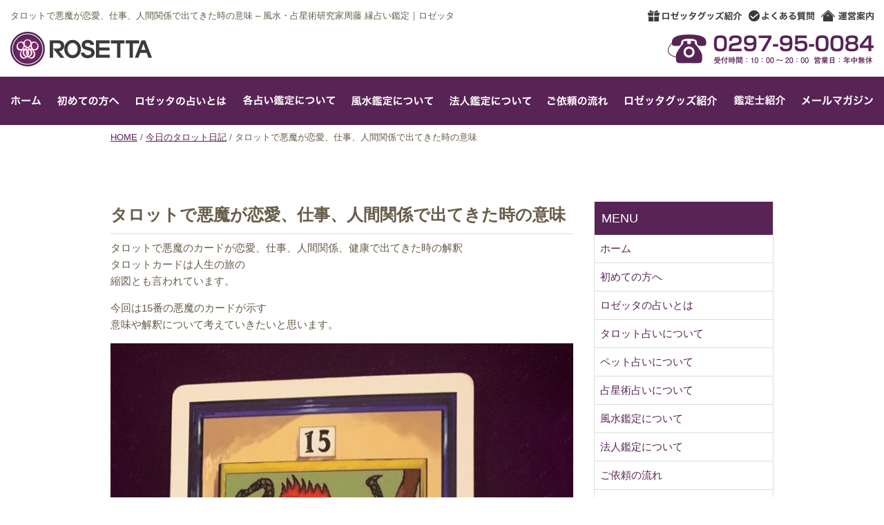

--- FILE ---
content_type: text/html; charset=UTF-8
request_url: https://ak-rosetta.com/3276
body_size: 35690
content:
<!DOCTYPE html>
<html>
<head>
<meta charset="UTF-8" />
<title>  タロットで悪魔が恋愛、仕事、人間関係で出てきた時の意味</title>

<meta name="description" content="タロットで悪魔のカードが恋愛、仕事、人間関係、健康で出てきた時の解釈
タロットカードは人生の旅の
縮図とも言われています。

今回は15番の悪魔のカードが示す
意味や解釈について考えていきたいと思います。



&nbsp;

この解釈はたくさんのカードの中から
ランダムにカードを引いて
出てきた時に使えるだけでなく

色々なス..." />
<meta name="keywords" content="ロゼッタ,風水,占い,鑑定,土地購入,間取り,吉方位,占星術,タロット占い,ペット占い,会社占い,周藤縁,しゅうとうゆかり,占い" />

<meta name="viewport" content="width=device-width" />
<link rel="icon" type="image/vnd.microsoft.icon" href="https://ak-rosetta.com/wp-content/themes/basic/images/favicon.ico">


<link rel="stylesheet" type="text/css" media="all" href="https://ak-rosetta.com/wp-content/themes/basic/style.css" />

<script src="//ajax.googleapis.com/ajax/libs/jquery/1.11.0/jquery.min.js"></script>
<link href='https://fonts.googleapis.com/css?family=Montserrat:700' rel='stylesheet' type='text/css'>
<script type="text/javascript">
$(function() {
	$(".smenu-btn").click(function() {
		$("#smamenu").fadeToggle('fast');
	});
	$("input[name='your-subject']").val('タロットで悪魔が恋愛、仕事、人間関係で出てきた時の意味への参加希望');

	$("#dd").click(function() {
		$(".submenu").fadeToggle('fast');
	});
});
$(window).load(function(){
	var w = $(window).width();



	if(w > 600){
		//alert(w);
		var height2 = jQuery('#sect1img').height();
		var height = jQuery('#s1msg').height();


		var margin = (height2 - height) / 2;
		//alert(height);
		$('#s1msg').css('margin-top', margin);


	}


	if(w > 1281){
		var bw = jQuery('.blog-box2').height();
		//alert(bw);
		$('.blog-box2-text').height(bw);
		$('.blog-box2-text').css('box-sizing', 'border-box');
	}



});

</script>
<link rel='dns-prefetch' href='//www.googletagmanager.com' />
<link rel='dns-prefetch' href='//s.w.org' />
<link rel="alternate" type="application/rss+xml" title="風水・占星術研究家周藤 縁占い鑑定｜ロゼッタ &raquo; タロットで悪魔が恋愛、仕事、人間関係で出てきた時の意味 のコメントのフィード" href="https://ak-rosetta.com/3276/feed" />
		<script type="text/javascript">
			window._wpemojiSettings = {"baseUrl":"https:\/\/s.w.org\/images\/core\/emoji\/13.0.0\/72x72\/","ext":".png","svgUrl":"https:\/\/s.w.org\/images\/core\/emoji\/13.0.0\/svg\/","svgExt":".svg","source":{"concatemoji":"https:\/\/ak-rosetta.com\/wp-includes\/js\/wp-emoji-release.min.js?ver=5.5.17"}};
			!function(e,a,t){var n,r,o,i=a.createElement("canvas"),p=i.getContext&&i.getContext("2d");function s(e,t){var a=String.fromCharCode;p.clearRect(0,0,i.width,i.height),p.fillText(a.apply(this,e),0,0);e=i.toDataURL();return p.clearRect(0,0,i.width,i.height),p.fillText(a.apply(this,t),0,0),e===i.toDataURL()}function c(e){var t=a.createElement("script");t.src=e,t.defer=t.type="text/javascript",a.getElementsByTagName("head")[0].appendChild(t)}for(o=Array("flag","emoji"),t.supports={everything:!0,everythingExceptFlag:!0},r=0;r<o.length;r++)t.supports[o[r]]=function(e){if(!p||!p.fillText)return!1;switch(p.textBaseline="top",p.font="600 32px Arial",e){case"flag":return s([127987,65039,8205,9895,65039],[127987,65039,8203,9895,65039])?!1:!s([55356,56826,55356,56819],[55356,56826,8203,55356,56819])&&!s([55356,57332,56128,56423,56128,56418,56128,56421,56128,56430,56128,56423,56128,56447],[55356,57332,8203,56128,56423,8203,56128,56418,8203,56128,56421,8203,56128,56430,8203,56128,56423,8203,56128,56447]);case"emoji":return!s([55357,56424,8205,55356,57212],[55357,56424,8203,55356,57212])}return!1}(o[r]),t.supports.everything=t.supports.everything&&t.supports[o[r]],"flag"!==o[r]&&(t.supports.everythingExceptFlag=t.supports.everythingExceptFlag&&t.supports[o[r]]);t.supports.everythingExceptFlag=t.supports.everythingExceptFlag&&!t.supports.flag,t.DOMReady=!1,t.readyCallback=function(){t.DOMReady=!0},t.supports.everything||(n=function(){t.readyCallback()},a.addEventListener?(a.addEventListener("DOMContentLoaded",n,!1),e.addEventListener("load",n,!1)):(e.attachEvent("onload",n),a.attachEvent("onreadystatechange",function(){"complete"===a.readyState&&t.readyCallback()})),(n=t.source||{}).concatemoji?c(n.concatemoji):n.wpemoji&&n.twemoji&&(c(n.twemoji),c(n.wpemoji)))}(window,document,window._wpemojiSettings);
		</script>
		<style type="text/css">
img.wp-smiley,
img.emoji {
	display: inline !important;
	border: none !important;
	box-shadow: none !important;
	height: 1em !important;
	width: 1em !important;
	margin: 0 .07em !important;
	vertical-align: -0.1em !important;
	background: none !important;
	padding: 0 !important;
}
</style>
		<style type="text/css">
	.wp-pagenavi{float:left !important; }
	</style>
  <link rel='stylesheet' id='wp-block-library-css'  href='https://ak-rosetta.com/wp-includes/css/dist/block-library/style.min.css?ver=5.5.17' type='text/css' media='all' />
<link rel='stylesheet' id='toc-screen-css'  href='https://ak-rosetta.com/wp-content/plugins/table-of-contents-plus/screen.min.css?ver=2002' type='text/css' media='all' />
<link rel='stylesheet' id='wp-pagenavi-style-css'  href='https://ak-rosetta.com/wp-content/plugins/wp-pagenavi-style/css/css3_purple.css?ver=1.0' type='text/css' media='all' />
<script type='text/javascript' src='https://ak-rosetta.com/wp-includes/js/jquery/jquery.js?ver=1.12.4-wp' id='jquery-core-js'></script>

<!-- Google アナリティクス スニペット (Site Kit が追加) -->
<script type='text/javascript' src='https://www.googletagmanager.com/gtag/js?id=GT-NFBTLMR' id='google_gtagjs-js' async></script>
<script type='text/javascript' id='google_gtagjs-js-after'>
window.dataLayer = window.dataLayer || [];function gtag(){dataLayer.push(arguments);}
gtag("js", new Date());
gtag("set", "developer_id.dZTNiMT", true);
gtag("config", "GT-NFBTLMR");
</script>

<!-- (ここまで) Google アナリティクス スニペット (Site Kit が追加) -->
<link rel="https://api.w.org/" href="https://ak-rosetta.com/wp-json/" /><link rel="alternate" type="application/json" href="https://ak-rosetta.com/wp-json/wp/v2/posts/3276" /><link rel="EditURI" type="application/rsd+xml" title="RSD" href="https://ak-rosetta.com/xmlrpc.php?rsd" />
<link rel="wlwmanifest" type="application/wlwmanifest+xml" href="https://ak-rosetta.com/wp-includes/wlwmanifest.xml" /> 
<link rel='prev' title='タロットで節制が恋愛、仕事、人間関係で出てきた時の解釈' href='https://ak-rosetta.com/3271' />
<link rel='next' title='タロットでタワーのカードが恋愛、仕事健康で出てきた時の意味' href='https://ak-rosetta.com/3284' />
<meta name="generator" content="WordPress 5.5.17" />
<link rel="canonical" href="https://ak-rosetta.com/3276" />
<link rel='shortlink' href='https://ak-rosetta.com/?p=3276' />
<link rel="alternate" type="application/json+oembed" href="https://ak-rosetta.com/wp-json/oembed/1.0/embed?url=https%3A%2F%2Fak-rosetta.com%2F3276" />
<link rel="alternate" type="text/xml+oembed" href="https://ak-rosetta.com/wp-json/oembed/1.0/embed?url=https%3A%2F%2Fak-rosetta.com%2F3276&#038;format=xml" />
<meta name="generator" content="Site Kit by Google 1.103.0" />	<style type="text/css">
	 .wp-pagenavi
	{
		font-size:12px !important;
	}
	</style>
	<!-- Google tag (gtag.js) -->
<script async src="https://www.googletagmanager.com/gtag/js?id=G-PSYRCL9N3L"></script>
<script>
  window.dataLayer = window.dataLayer || [];
  function gtag(){dataLayer.push(arguments);}
  gtag('js', new Date());

  gtag('config', 'G-PSYRCL9N3L');
</script>
</head>

<body>

	<header>



			
	


	<div class="headbox">
<div class="clearfix">
	<div class="fl">
		<h1 class="sdn mb15">
タロットで悪魔が恋愛、仕事、人間関係で出てきた時の意味 &#8211; 風水・占星術研究家周藤 縁占い鑑定｜ロゼッタ		</h1>
		<a href="https://ak-rosetta.com/"><img src="https://ak-rosetta.com/wp-content/themes/basic/images/logo.png" id="logo" alt="ロゼッタロゴ"></a>
	</div>

	<div class="fr tdn">
		<div class="ofh mb15 btnbox">
			<a href="https://ak-rosetta.com/goods"><img src="https://ak-rosetta.com/wp-content/themes/basic/images/top-btn1.png" class="fl mr10" alt="ロゼッタのグッズ紹介"></a>
			<a href="https://ak-rosetta.com/category/faq"><img src="https://ak-rosetta.com/wp-content/themes/basic/images/top-btn2.png" class="fl mr10" alt="よくある質問"></a>
			<a href="https://ak-rosetta.com/company"><img src="https://ak-rosetta.com/wp-content/themes/basic/images/top-btn3.png" class="fl" alt="運営案内"></a>
		</div>
		<a href="https://ak-rosetta.com/contact"><img src="https://ak-rosetta.com/wp-content/themes/basic/images/head-tel.png" class="fr" alt="電話番号：0297-95-0084"></a>
	</div>

</div>



	</div><!--headbox + headbox-top -->

	<div class="gl tdn">
		<ul>
			<li><a href="https://ak-rosetta.com/"><img src="https://ak-rosetta.com/wp-content/themes/basic/images/gl1.png" alt="ホーム"></a></li><!--
			--><li><a href="https://ak-rosetta.com/beginer"><img src="https://ak-rosetta.com/wp-content/themes/basic/images/gl2.png" alt="初めての方へ"></a></li><!--
			--><li><a href="https://ak-rosetta.com/rosetta"><img src="https://ak-rosetta.com/wp-content/themes/basic/images/gl3.png" alt="ロゼッタの占いについて"></a></li><!--
			--><li id="dd"><img src="https://ak-rosetta.com/wp-content/themes/basic/images/gl4.png" alt="各占い鑑定について"></li><!--
			--><li><a href="https://ak-rosetta.com/fengshui"><img src="https://ak-rosetta.com/wp-content/themes/basic/images/gl5.png" alt="風水鑑定について"></a></li><!--
			--><li><a href="https://ak-rosetta.com/corporation"><img src="https://ak-rosetta.com/wp-content/themes/basic/images/gl6.png" alt="法人鑑定について"></a></li><!--
			--><li><a href="https://ak-rosetta.com/flow"><img src="https://ak-rosetta.com/wp-content/themes/basic/images/gl7.png" alt="ご依頼の流れ"></a></li><!--
			--><li><a href="https://ak-rosetta.com/goods"><img src="https://ak-rosetta.com/wp-content/themes/basic/images/gl8.png" alt="ロゼッタ鑑定スクール"></a></li><!--
			--><li><a href="https://ak-rosetta.com/company"><img src="https://ak-rosetta.com/wp-content/themes/basic/images/gl9.png" alt="鑑定士紹介"></a></li><!--
			--><li><a href="https://ak-rosetta.com/mailmagazine"><img src="https://ak-rosetta.com/wp-content/themes/basic/images/gl10.png" alt="鑑定士紹介"></a></li>
		</ul>
		<ul class="submenu">
			<li><a href="https://ak-rosetta.com/horoscope"><img src="https://ak-rosetta.com/wp-content/themes/basic/images/gls1.png" alt="占星術の方"></a></li><!--
			--><li><a href="https://ak-rosetta.com/tarot"><img src="https://ak-rosetta.com/wp-content/themes/basic/images/gls2.png" alt="タロット占いの方"></a></li><!--
			--><li><a href="https://ak-rosetta.com/pet"><img src="https://ak-rosetta.com/wp-content/themes/basic/images/gls3.png" alt="ペット占いの方"></a></li>
		</ul>
	</div>

	<div id="sgl" class="pdn">
		<div class="smenu-btn"><img src="https://ak-rosetta.com/wp-content/themes/basic/images/menu.png" alt="スマートフォン・タブレットメニュー" class="smart-btn"></div>
		<div id="smamenu">
			<div class="menu-%e3%82%b9%e3%83%9e%e3%83%bc%e3%83%88%e3%83%95%e3%82%a9%e3%83%b3%e3%82%b0%e3%83%ad%e3%83%bc%e3%83%90%e3%83%ab%e3%83%a1%e3%83%8b%e3%83%a5%e3%83%bc-container"><ul id="menu-%e3%82%b9%e3%83%9e%e3%83%bc%e3%83%88%e3%83%95%e3%82%a9%e3%83%b3%e3%82%b0%e3%83%ad%e3%83%bc%e3%83%90%e3%83%ab%e3%83%a1%e3%83%8b%e3%83%a5%e3%83%bc" class="menu"><li id="menu-item-1428" class="menu-item menu-item-type-custom menu-item-object-custom menu-item-home menu-item-1428"><a href="http://ak-rosetta.com/">ホーム</a></li>
<li id="menu-item-1424" class="menu-item menu-item-type-post_type menu-item-object-page menu-item-1424"><a href="https://ak-rosetta.com/beginer">初めての方へ</a></li>
<li id="menu-item-1423" class="menu-item menu-item-type-post_type menu-item-object-page menu-item-1423"><a href="https://ak-rosetta.com/rosetta">ロゼッタの占いとは</a></li>
<li id="menu-item-1422" class="menu-item menu-item-type-post_type menu-item-object-page menu-item-1422"><a href="https://ak-rosetta.com/horoscope">占星術占いについて</a></li>
<li id="menu-item-1419" class="menu-item menu-item-type-post_type menu-item-object-page menu-item-1419"><a href="https://ak-rosetta.com/tarot">タロット占いについて</a></li>
<li id="menu-item-1420" class="menu-item menu-item-type-post_type menu-item-object-page menu-item-1420"><a href="https://ak-rosetta.com/pet">ペット占いについて</a></li>
<li id="menu-item-1421" class="menu-item menu-item-type-post_type menu-item-object-page menu-item-1421"><a href="https://ak-rosetta.com/fengshui">風水鑑定について</a></li>
<li id="menu-item-1418" class="menu-item menu-item-type-post_type menu-item-object-page menu-item-1418"><a href="https://ak-rosetta.com/corporation">法人鑑定について</a></li>
<li id="menu-item-1417" class="menu-item menu-item-type-post_type menu-item-object-page menu-item-1417"><a href="https://ak-rosetta.com/flow">ご依頼の流れ</a></li>
<li id="menu-item-1416" class="menu-item menu-item-type-post_type menu-item-object-page menu-item-1416"><a href="https://ak-rosetta.com/school">ロゼッタ鑑定スクール</a></li>
<li id="menu-item-1414" class="menu-item menu-item-type-post_type menu-item-object-page menu-item-1414"><a href="https://ak-rosetta.com/goods">グッズ</a></li>
<li id="menu-item-2837" class="menu-item menu-item-type-post_type menu-item-object-page menu-item-2837"><a href="https://ak-rosetta.com/mailmagazine">メールマガジン</a></li>
<li id="menu-item-1415" class="menu-item menu-item-type-post_type menu-item-object-page menu-item-1415"><a href="https://ak-rosetta.com/company">運営案内・鑑定士紹介</a></li>
<li id="menu-item-1425" class="menu-item menu-item-type-taxonomy menu-item-object-category menu-item-1425"><a href="https://ak-rosetta.com/category/fengshui">風水活用法</a></li>
<li id="menu-item-1426" class="menu-item menu-item-type-taxonomy menu-item-object-category current-post-ancestor current-menu-parent current-post-parent menu-item-1426"><a href="https://ak-rosetta.com/category/tarot">今日のタロット日記</a></li>
<li id="menu-item-1427" class="menu-item menu-item-type-taxonomy menu-item-object-category menu-item-1427"><a href="https://ak-rosetta.com/category/horoscope">読み解き占星術</a></li>
<li id="menu-item-1412" class="menu-item menu-item-type-post_type menu-item-object-page menu-item-1412"><a href="https://ak-rosetta.com/privacy">個人情報保護方針について</a></li>
<li id="menu-item-1411" class="menu-item menu-item-type-post_type menu-item-object-page menu-item-1411"><a href="https://ak-rosetta.com/tokutei">特定商取引法に基づく表示</a></li>
<li id="menu-item-1413" class="menu-item menu-item-type-post_type menu-item-object-page menu-item-1413"><a href="https://ak-rosetta.com/contact">お問い合わせ</a></li>
</ul></div>		</div>
	</div>


	


	</header><div id="bread-list">
	<div class="mw960" id="bread-inner">
		<p><a href="https://ak-rosetta.com">HOME</a><span class="slash">&nbsp;/&nbsp;</span><a href="https://ak-rosetta.com/category/tarot">今日のタロット日記</a><span class="slash">&nbsp;/&nbsp;</span>タロットで悪魔が恋愛、仕事、人間関係で出てきた時の意味</p>
	</div>
</div>

<article>
	<div id="single-content" class="clearfix">
		<div id="post-3276" class="post clearfix">
			<div id="post-innerbox" class="clearfix">
				<div class="blog-title"><h1>タロットで悪魔が恋愛、仕事、人間関係で出てきた時の意味</h1></div><!--post-title-->

				
				<!--<div class="post-meta">Posted on 1月 10, 2019 in: <a href="https://ak-rosetta.com/category/tarot" rel="category tag">今日のタロット日記</a><span class="sep">|</span><a href="#comments">Jump To Comments</a></div> -->
				<div class="post-content">
					<p>タロットで悪魔のカードが恋愛、仕事、人間関係、健康で出てきた時の解釈<br />
タロットカードは人生の旅の<br />
縮図とも言われています。</p>
<p>今回は15番の悪魔のカードが示す<br />
意味や解釈について考えていきたいと思います。</p>
<p><img loading="lazy" width="700" height="933" class="alignnone size-full wp-image-3278" src="http://ak-rosetta.com/wp-content/uploads/2019/01/20190108_2-e1547023593370.jpg" alt="20190108_2" /></p>
<p>&nbsp;</p>
<p>この解釈はたくさんのカードの中から<br />
ランダムにカードを引いて<br />
出てきた時に使えるだけでなく</p>
<p>色々なスプレッド（並べ方）がある中で<br />
その中に出てきた時の解釈にも使えます。</p>
<p>あまり四角四面に考えるのではなく、<br />
タロットカードという友人に<br />
寄り添うようにイメージしていただければ<br />
あなたの中でさらに<br />
たくさんの場面や解釈が<br />
うかんでくると思います。</p>
<p>それこそが、タロットカードのあり方なのです。</p>
<p>動画はこちらです。<strong><span style="color: #ff0000;">↓↓↓↓↓↓↓↓</span></strong></p>
<p><a href="https://www.youtube.com/watch?v=4B1CtCIXn5k&amp;t=1s">https://www.youtube.com/watch?v=4B1CtCIXn5k&amp;t=1s</a></p>
<div id="toc_container" class="no_bullets"><p class="toc_title">目次</p><ul class="toc_list"><li><a href="#15"><span class="toc_number toc_depth_1">1</span> 15番の悪魔が恋愛で出てきた時の解釈</a><ul><li><a href="#i"><span class="toc_number toc_depth_2">1.1</span> 正位置の場合</a></li><li><a href="#i-2"><span class="toc_number toc_depth_2">1.2</span> 逆位置の場合</a></li></ul></li><li><a href="#15-2"><span class="toc_number toc_depth_1">2</span> 15番の悪魔が仕事で出てきた時の解釈</a><ul><li><a href="#i-3"><span class="toc_number toc_depth_2">2.1</span> 正位置の場合</a></li><li><a href="#i-4"><span class="toc_number toc_depth_2">2.2</span> 逆位置の場合</a></li></ul></li><li><a href="#15-3"><span class="toc_number toc_depth_1">3</span> 15番の悪魔のカードが人間関係で出てきた時の解釈</a><ul><li><a href="#i-5"><span class="toc_number toc_depth_2">3.1</span> 正位置の場合</a></li><li><a href="#i-6"><span class="toc_number toc_depth_2">3.2</span> 逆位置の場合</a></li></ul></li><li><a href="#15-4"><span class="toc_number toc_depth_1">4</span> 15番の悪魔が健康で出てきた時の解釈</a><ul><li><a href="#i-7"><span class="toc_number toc_depth_2">4.1</span> 正位置の場合</a></li><li><a href="#i-8"><span class="toc_number toc_depth_2">4.2</span> 逆位置の場合</a></li></ul></li></ul></div>
<h3><span id="15">15番の悪魔が恋愛で出てきた時の解釈</span></h3>
<p>&nbsp;</p>
<h4><span id="i">正位置の場合</span></h4>
<p>&nbsp;</p>
<p>相手との深いかかわり、性的な魅力に取りつかれる</p>
<p>束縛してくる異性、抜け出せない甘美な世界</p>
<p>常に一心同体だと思っている、その人しかいないという妄想</p>
<h4><span id="i-2">逆位置の場合</span></h4>
<p>腐れ縁を断ち切る、異性からの束縛から解かれる</p>
<p>相手への執着心が薄れる、妄想が薄れる</p>
<p>&nbsp;</p>
<h3><span id="15-2">15番の悪魔が仕事で出てきた時の解釈</span></h3>
<h4><span id="i-3">正位置の場合</span></h4>
<p>ハードワークが続く、裏のある儲け話、信用できない相手</p>
<p>苦痛な仕事、やめたいのに辞められない</p>
<p>情にほだされ仕事を続ける</p>
<p>職場にいる人が大好きでその人のために何故か頑張ってしまう</p>
<p>社長にほれ込んで会社に入る</p>
<p>&nbsp;</p>
<h4><span id="i-4">逆位置の場合</span></h4>
<p>嫌な仕事から解放される、苦手な職場から移動する</p>
<p>しばらく離職する、非常識な状況からの解放</p>
<h3><span id="15-3">15番の悪魔のカードが人間関係で出てきた時の解釈</span></h3>
<h4><span id="i-5">正位置の場合</span></h4>
<p>どっぷりと生活全体でかかわる相手、濃い関係性、</p>
<p>裏でつながる関係、相手のことをすべて知らないと気が済まない</p>
<p>執念深い相手</p>
<p>&nbsp;</p>
<h4><span id="i-6">逆位置の場合</span></h4>
<p>&nbsp;</p>
<p>薄れていく関係性、逆恨みされている関係、</p>
<p>可愛さ余って憎さ100倍、ストーカー</p>
<p>&nbsp;</p>
<h3><span id="15-4">15番の悪魔が健康で出てきた時の解釈</span></h3>
<p>&nbsp;</p>
<h4><span id="i-7">正位置の場合</span></h4>
<p>検査ではわからない疾患がある、慢性の疾患</p>
<p>癌を患っているが進行が遅い</p>
<h4><span id="i-8">逆位置の場合</span></h4>
<p>慢性疾患が悪化する。薬から解放される</p>
<p>一瞬治ったような気になる</p>
<p>&nbsp;</p>
<p><img loading="lazy" width="700" height="525" class="alignnone size-full wp-image-3279" src="http://ak-rosetta.com/wp-content/uploads/2019/01/20190109_4-e1547024019251.jpg" alt="20190109_4" /></p>
<p>&nbsp;</p>
<p>よくタロットカードを「良いカード」「悪いカード」</p>
<p>というカテゴリー分けをしてしまう人がいますが</p>
<p>タロットカードには「良いカード」も</p>
<p>「悪いカード」もありません。</p>
<p>「悪魔」のカードは比較的に「悪いカード」と思われがちです。</p>
<p>ですが強い集中力なども「悪魔」に分類されるし</p>
<p>他にも大切な生きる要素が満載の悪魔のカードです。<br />
解釈はここにあるだけではありません。それがタロットカードの醍醐味です。<br />
あなたのイメージを膨らませて豊かな解釈をしてみてください。</p>
<p><span style="color: #ff0000;"><strong>毎日の一枚を無料で配信しています</strong></span></p>
<p><strong><span style="color: #ff0000;">こちら</span></strong>から受け取れます↓　↓　↓　↓</p>
<p>&nbsp;</p>
<p><a href="https://lin.ee/690Xe2z"><img src="https://scdn.line-apps.com/n/line_add_friends/btn/ja.png" alt="友だち追加" height="36" border="0" /></a></p>
<p>人生を楽しみましょう(*^^*</p>

					<div class="contentendban clearfix">
						<div class="fl"><a href="https://ak-rosetta.com/contact"><img src="https://ak-rosetta.com/wp-content/themes/basic/images/conban1.png" alt="お問い合わせ"></a></div>
						<div class="fr"><a href="https://ak-rosetta.com/mailmagazine"><img src="https://ak-rosetta.com/wp-content/themes/basic/images/conban2.png" alt="12星座ラッキーアクションメルマガ登録"></a></div>
					</div>

				</div>

				<p class="blog-single-status">投稿日&nbsp;:&nbsp;2019年1月10日</p>
				<div class=" clearfix">
					<ul class="sns-btns-top clearfix">
					<li>
						<div class="fb-like" data-href="https://ak-rosetta.com/3276" data-layout="button_count" data-action="like" data-show-faces="false" data-share="true"></div>
					</li>
					<li>
						<div class="g-plusone" data-size="medium"></div>
					</li>
					<li>
<a href="https://twitter.com/share" class="twitter-share-button" data-url="https://ak-rosetta.com/3276" data-text="タロットで悪魔が恋愛、仕事、人間関係で出てきた時の意味" data-via="" data-lang="ja" data-related="anywhereTheJavascriptAPI" data-count="vertical">Tweet</a>
<script>!function(d,s,id){var js,fjs=d.getElementsByTagName(s)[0];if(!d.getElementById(id)){js=d.createElement(s);js.id=id;js.src="https://platform.twitter.com/widgets.js";fjs.parentNode.insertBefore(js,fjs);}}(document,"script","twitter-wjs");</script>
					</li>
					<li>
<a href="https://ak-rosetta.com/3276" class="hatena-bookmark-button" data-hatena-bookmark-layout="standard-balloon" data-hatena-bookmark-lang="ja" title="このエントリーをはてなブックマークに追加"><img src="https://b.st-hatena.com/images/entry-button/button-only@2x.png" alt="このエントリーをはてなブックマークに追加" width="20" height="20" style="border: none;" /></a><script type="text/javascript" src="https://b.st-hatena.com/js/bookmark_button.js" charset="utf-8" async="async"></script>
					</li>
					<li class="lc">
<a data-pocket-label="pocket" data-pocket-count="horizontal" class="pocket-btn" data-lang="en"></a>
<script type="text/javascript">!function(d,i){if(!d.getElementById(i)){var j=d.createElement("script");j.id=i;j.src="https://widgets.getpocket.com/v1/j/btn.js?v=1";var w=d.getElementById(i);d.body.appendChild(j);}}(document,"pocket-btn-js");</script>
					</li>
				</ul></div>
			</div>
		<div class="clearfix next-prev">	
			<div class="fl"><a href="https://ak-rosetta.com/3271" rel="prev">« 次の記事を読む</a></div>
		

			<div class="fr"><a href="https://ak-rosetta.com/3284" rel="next">前の記事を読む »</a></div>
		</div>

		</div><!-- .post -->
		<div class="side-box">
			<div class="side-menu mb30">
				<h3>MENU</h3>
				<div class="menu-%e3%82%b5%e3%82%a4%e3%83%89%e3%83%a1%e3%83%8b%e3%83%a5%e3%83%bc-container"><ul id="menu-%e3%82%b5%e3%82%a4%e3%83%89%e3%83%a1%e3%83%8b%e3%83%a5%e3%83%bc" class="menu"><li id="menu-item-1407" class="menu-item menu-item-type-custom menu-item-object-custom menu-item-home menu-item-1407"><a href="http://ak-rosetta.com/">ホーム</a></li>
<li id="menu-item-1406" class="menu-item menu-item-type-post_type menu-item-object-page menu-item-1406"><a href="https://ak-rosetta.com/beginer">初めての方へ</a></li>
<li id="menu-item-1405" class="menu-item menu-item-type-post_type menu-item-object-page menu-item-1405"><a href="https://ak-rosetta.com/rosetta">ロゼッタの占いとは</a></li>
<li id="menu-item-1401" class="menu-item menu-item-type-post_type menu-item-object-page menu-item-1401"><a href="https://ak-rosetta.com/tarot">タロット占いについて</a></li>
<li id="menu-item-1402" class="menu-item menu-item-type-post_type menu-item-object-page menu-item-1402"><a href="https://ak-rosetta.com/pet">ペット占いについて</a></li>
<li id="menu-item-1404" class="menu-item menu-item-type-post_type menu-item-object-page menu-item-1404"><a href="https://ak-rosetta.com/horoscope">占星術占いについて</a></li>
<li id="menu-item-1403" class="menu-item menu-item-type-post_type menu-item-object-page menu-item-1403"><a href="https://ak-rosetta.com/fengshui">風水鑑定について</a></li>
<li id="menu-item-1400" class="menu-item menu-item-type-post_type menu-item-object-page menu-item-1400"><a href="https://ak-rosetta.com/corporation">法人鑑定について</a></li>
<li id="menu-item-1399" class="menu-item menu-item-type-post_type menu-item-object-page menu-item-1399"><a href="https://ak-rosetta.com/flow">ご依頼の流れ</a></li>
<li id="menu-item-1397" class="menu-item menu-item-type-post_type menu-item-object-page menu-item-1397"><a href="https://ak-rosetta.com/goods">グッズ</a></li>
<li id="menu-item-1395" class="menu-item menu-item-type-post_type menu-item-object-page menu-item-1395"><a href="https://ak-rosetta.com/privacy">個人情報保護方針について</a></li>
<li id="menu-item-1394" class="menu-item menu-item-type-post_type menu-item-object-page menu-item-1394"><a href="https://ak-rosetta.com/tokutei">特定商取引法に基づく表示</a></li>
<li id="menu-item-1398" class="menu-item menu-item-type-post_type menu-item-object-page menu-item-1398"><a href="https://ak-rosetta.com/company">運営案内・鑑定士紹介</a></li>
<li id="menu-item-1396" class="menu-item menu-item-type-post_type menu-item-object-page menu-item-1396"><a href="https://ak-rosetta.com/contact">お問い合わせ</a></li>
</ul></div>			</div>
			<div class="side-menu mb30">
				<h3>BLOG</h3>
				<div class="menu-%e3%83%96%e3%83%ad%e3%82%b0%e3%83%a1%e3%83%8b%e3%83%a5%e3%83%bc-container"><ul id="menu-%e3%83%96%e3%83%ad%e3%82%b0%e3%83%a1%e3%83%8b%e3%83%a5%e3%83%bc" class="menu"><li id="menu-item-1386" class="menu-item menu-item-type-taxonomy menu-item-object-category menu-item-1386"><a href="https://ak-rosetta.com/category/school">イベント・スクール情報</a></li>
<li id="menu-item-1387" class="menu-item menu-item-type-taxonomy menu-item-object-category menu-item-has-children menu-item-1387"><a href="https://ak-rosetta.com/category/fengshui">風水活用法</a>
<ul class="sub-menu">
	<li id="menu-item-1388" class="menu-item menu-item-type-taxonomy menu-item-object-category menu-item-1388"><a href="https://ak-rosetta.com/category/fengshui/feng-shui">風水</a></li>
</ul>
</li>
<li id="menu-item-1389" class="menu-item menu-item-type-taxonomy menu-item-object-category current-post-ancestor current-menu-parent current-post-parent menu-item-1389"><a href="https://ak-rosetta.com/category/tarot">今日のタロット日記</a></li>
<li id="menu-item-1390" class="menu-item menu-item-type-taxonomy menu-item-object-category menu-item-has-children menu-item-1390"><a href="https://ak-rosetta.com/category/horoscope">読み解き占星術</a>
<ul class="sub-menu">
	<li id="menu-item-1391" class="menu-item menu-item-type-taxonomy menu-item-object-category menu-item-1391"><a href="https://ak-rosetta.com/category/horoscope/astrology">占星術</a></li>
	<li id="menu-item-1392" class="menu-item menu-item-type-taxonomy menu-item-object-category menu-item-1392"><a href="https://ak-rosetta.com/category/horoscope/entertainment">芸能関係</a></li>
	<li id="menu-item-1393" class="menu-item menu-item-type-taxonomy menu-item-object-category menu-item-1393"><a href="https://ak-rosetta.com/category/horoscope/sport">スポーツ関係</a></li>
</ul>
</li>
</ul></div>			</div>

			<div class="side-menu">
				<h3>TAG CLOUD</h3>
				<div class="tagbox"></div>
			</div>

		</div>



		

	</div><!-- #content -->
</article>
<footer>


	<div class="gback tac">
		<div class="fgl">
			<div class="s1btnbox tac">
				<ul>
					<li><a href="https://ak-rosetta.com/horoscope"><img src="https://ak-rosetta.com/wp-content/themes/basic/images/s1btn1.png" alt=""></a></li><!--
					--><li><a href="https://ak-rosetta.com/fengshui"><img src="https://ak-rosetta.com/wp-content/themes/basic/images/s1btn2.png" alt=""></a></li><!--
					--><li><a href="https://ak-rosetta.com/tarot"><img src="https://ak-rosetta.com/wp-content/themes/basic/images/s1btn3.png" alt=""></a></li><!--
					--><li><a href="https://ak-rosetta.com/pet"><img src="https://ak-rosetta.com/wp-content/themes/basic/images/s1btn4.png" alt=""></a></li><!--
					--><li><a href="https://ak-rosetta.com/mailmagazine"><img src="https://ak-rosetta.com/wp-content/themes/basic/images/s1btn5.png" alt=""></a></li><!--
					--><li><a href="https://ak-rosetta.com/goods"><img src="https://ak-rosetta.com/wp-content/themes/basic/images/s1btn6.png" alt=""></a></li><!--
					--><li><a href="https://ak-rosetta.com/rosetta"><img src="https://ak-rosetta.com/wp-content/themes/basic/images/s1btn7.png" alt=""></a></li><!--
					--><li><a href="https://ak-rosetta.com/corporation"><img src="https://ak-rosetta.com/wp-content/themes/basic/images/s1btn8.png" alt=""></a></li>
				</ul>

			</div>
		</div>
	</div>


<div class="ctac-box clearfix">
	<section>
		<h1 class="mb35">タロットカードご購入・鑑定依頼は無料相談から電話・メールで受付中</h1>
		<div class="clearfix mb35">
			<img src="https://ak-rosetta.com/wp-content/themes/basic/images/ctac-tel.png" class="mrl10" alt="お問い合わせ" />
			<a href="https://ak-rosetta.com/contact" class="btn2 mrl10">メール無料相談はこちらから</a>			
		</div>
		<p>
			茨城本店住所：茨城県龍ケ崎市上町4264-1 商工会3f<br />
			広島支店住所：広島県広島市中区大手町1-1-20 相生橋ビル7階 A号室
		</p>
	</section>
</div>	<div id="footer">
		<div id="footer-inner-box" class="clearfix">

			<div class="footer-small footer-logo">
				<a href="https://ak-rosetta.com/" class="site-name"><img src="https://ak-rosetta.com/wp-content/themes/basic/images/footlogo.png" alt="ロゴ"></a><br />
			</div>

			<div class="footer-small">
				<ul>
					<li><a href="https://ak-rosetta.com/">ホーム</a></li>
					<!--<li><a href="https://ak-rosetta.com/">お試し占い</a></li>-->
					<li><a href="https://ak-rosetta.com/beginer">初めての方へ</a></li>
					<li><a href="https://ak-rosetta.com/rosetta">ロゼッタの占いとは</a></li>
					<li><a href="https://ak-rosetta.com/horoscope">占星術占い</a></li>
					<li><a href="https://ak-rosetta.com/tarot">タロット占い</a></li>
					<li><a href="https://ak-rosetta.com/pet">ペット占い</a></li>
				</ul>
			</div>

			<div class="footer-small">
				<ul>
					<li><a href="https://ak-rosetta.com/fengshui">風数鑑定依頼</a></li>
					<li><a href="https://ak-rosetta.com/corporation">法人鑑定依頼</a></li>
					<li><a href="https://ak-rosetta.com/flow">ご利用の流れ</a></li>
					<li><a href="https://ak-rosetta.com/school">ロゼッタ鑑定スクール</a></li>
					<li><a href="https://ak-rosetta.com/goods">ロゼッタグッズ紹介</a></li>
				</ul>
			</div>

			<div class="footer-small">
				<ul>
					<li><a href="https://ak-rosetta.com/contact">鑑定ご依頼・お問い合せ</a></li>
					<li><a href="https://ak-rosetta.com/category/faq">よくある質問</a></li>
					<li><a href="https://ak-rosetta.com/company">運営会社</a></li>
					<li><a href="https://ak-rosetta.com/privacy">プライバシーポリシー</a></li>
					<li><a href="https://ak-rosetta.com/tokutei">特定商取引法</a></li>
				</ul>
			</div>		
		</div>
	</div>
	<div class="footer-bottom-box">
		<p class=""><a href="https://ak-rosetta.com/">Copyright © 2015 風水・占星術研究家周藤 縁占い鑑定｜ロゼッタ All Rights Reserved.</a></p>
	</div>
<div id="fb-root"></div>
<script>(function(d, s, id) {
  var js, fjs = d.getElementsByTagName(s)[0];
  if (d.getElementById(id)) return;
  js = d.createElement(s); js.id = id;
  js.src = "//connect.facebook.net/ja_JP/sdk.js#xfbml=1&version=v2.5&appId=301797983201462";
  fjs.parentNode.insertBefore(js, fjs);
}(document, 'script', 'facebook-jssdk'));</script>
<script src="https://apis.google.com/js/platform.js" async defer>
  {lang: 'ja'}
</script>
</footer>
<div id="fb-root"></div>
<script>(function(d, s, id) {
  var js, fjs = d.getElementsByTagName(s)[0];
  if (d.getElementById(id)) return;
  js = d.createElement(s); js.id = id;
  js.src = "//connect.facebook.net/ja_JP/sdk.js#xfbml=1&version=v2.8&appId=291644854502171";
  fjs.parentNode.insertBefore(js, fjs);
}(document, 'script', 'facebook-jssdk'));</script>
</body>
</html>
<script type='text/javascript' id='toc-front-js-extra'>
/* <![CDATA[ */
var tocplus = {"visibility_show":"show","visibility_hide":"hide","width":"Auto"};
/* ]]> */
</script>
<script type='text/javascript' src='https://ak-rosetta.com/wp-content/plugins/table-of-contents-plus/front.min.js?ver=2002' id='toc-front-js'></script>
<script type='text/javascript' src='https://ak-rosetta.com/wp-includes/js/wp-embed.min.js?ver=5.5.17' id='wp-embed-js'></script>
<!-- [MADE IN GODS] -->
<!-- GOD SAVES YOU! -->

--- FILE ---
content_type: text/html; charset=utf-8
request_url: https://accounts.google.com/o/oauth2/postmessageRelay?parent=https%3A%2F%2Fak-rosetta.com&jsh=m%3B%2F_%2Fscs%2Fabc-static%2F_%2Fjs%2Fk%3Dgapi.lb.en.2kN9-TZiXrM.O%2Fd%3D1%2Frs%3DAHpOoo_B4hu0FeWRuWHfxnZ3V0WubwN7Qw%2Fm%3D__features__
body_size: 163
content:
<!DOCTYPE html><html><head><title></title><meta http-equiv="content-type" content="text/html; charset=utf-8"><meta http-equiv="X-UA-Compatible" content="IE=edge"><meta name="viewport" content="width=device-width, initial-scale=1, minimum-scale=1, maximum-scale=1, user-scalable=0"><script src='https://ssl.gstatic.com/accounts/o/2580342461-postmessagerelay.js' nonce="9F0zfPiqJNMuNGGXEHU52g"></script></head><body><script type="text/javascript" src="https://apis.google.com/js/rpc:shindig_random.js?onload=init" nonce="9F0zfPiqJNMuNGGXEHU52g"></script></body></html>

--- FILE ---
content_type: text/css
request_url: https://ak-rosetta.com/wp-content/themes/basic/style.css
body_size: 22589
content:
/*
THEME NAME: ROSETTAV2
THEME URI: http://webstruct.jp
DESCRIPTION: ROSETTA v2.0
VERSION: 1.0
AUTHOR: <a href="http://webstruct.jp">webstruct</a>
AUTHOR URI: http://webstruct.jp
*/
@charset "utf8";

/*Resetcss*/

html, body, div, span, applet, object, iframe,
h1, h2, h3, h4, h5, h6, p, blockquote, pre,
a, abbr, acronym, address, big, cite, code,
del, dfn, em, font, img, ins, kbd, q, s, samp,
small, strike, strong, sub, sup, tt, var,
dl, dt, dd, ol, ul, li,
fieldset, form, label, legend,
table, caption, tbody, tfoot, thead, tr, th, td {
	margin: 0;
	padding: 0;
	border: 0;
	outline: 0;
	font-weight: inherit;
	font-style: inherit;
	font-size: 100%;
	font-family: inherit;
	vertical-align: baseline;
	line-height:1.6;
}
a {
zoom: 1;
}
a img{
	vertical-align: bottom;
		margin: 0px; 
border: 0px; 
padding: 0px; 
font-size: 0px;
}
img{
	margin: 0;
	padding: 0;
	vertical-align: bottom;
	border:none;

}

a{

	color:#582456;
}
/* remember to define focus styles! */
:focus {
	outline: 0;
}
body {
	line-height:1.6;
	color: #3a3a3a;
	background: #fff;

}
html { font-size: 62.5%; }
body { font-size: 1.0rem; }

ol, ul {
	list-style: none;
}
/* tables still need 'cellspacing="0"' in the markup */
table {
	border-collapse: separate;
	border-spacing: 0;
}
caption, th, td {
	text-align: left;
	font-weight: normal;
}
blockquote:before, blockquote:after,
q:before, q:after {
	content: "";
}
blockquote, q {
	quotes: "" "";
}
.clearfix:after {
  content: ".";  /* 新しいコンテンツ */
  display: block;
  clear: both;
  height: 0;
  visibility: hidden; /* 非表示に */
}

.clearfix {
  min-height: 1px;
}
img{
	vertical-align:bottom;
}


* html .clearfix {
  height: 1px;
  /*¥*//*/
  height: auto;
  overflow: hidden;
  /**/
}
.fs13{
	font-size: 1.3rem;
}
.fs14{
	font-size: 1.4rem;
}
.fs15{
	font-size: 1.5rem;
}
.fs16{
	font-size: 1.6rem;
}
.fs17{
	font-size: 1.7rem;
}
.fs18{
	font-size: 1.8rem;
}
.fs24{
	font-size: 2.4rem;
}

.red{
	color:#c90022;
}
.purple{
	color:#582456;
}
.fl{
	float:left;
}
.fr{
	float:right;
}
.pdn{
	display:none;
}
strong{
	font-weight:bold;
}

body{
	//font-family:'ヒラギノ角ゴ Pro W3','Hiragino Kaku Gothic Pro',nsn,'メイリオ',Meiryo,'ＭＳ Ｐゴシック',sans-serif;
	//font-family:nsn,'メイリオ',Meiryo,'ＭＳ Ｐゴシック',sans-serif;
	font-family: "Avenir Next", Verdana, "ヒラギノ角ゴ Pro W3", "Hiragino Kaku Gothic Pro", "游ゴシック", "Yu Gothic", "メイリオ", Meiryo, Osaka, sans-serif;
	color:#665c48;
}
.mrl10{
	margin-right:10px;
	margin-right:10px;
}
.mb80{
	margin-bottom:80px;
}
.mb75{
	margin-bottom:75px;
}
.mb70{
	margin-bottom:70px;
}
.mb54{
	margin-bottom:54px;
}
.mb50{
	margin-bottom:50px;
}
.mb40{
	margin-bottom:40px;
}
.mb35{
	margin-bottom:35px;
}
.mb30{
	margin-bottom:30px;
}
.mb20{
	margin-bottom:30px;
}
.mb15{
	margin-bottom:15px;
}
.mb10{
	margin-bottom:10px;
}
.mb87{
	margin-bottom:87px;
}
.mt10{
	margin-top:10px;
}
.mt15{
	margin-top:15px;
}
.mr10{
	margin-right:10px;
}
.ofh{
	overflow:hidden;
}
.tac{
	text-align: center;
}
.tal{
	text-align: left;
}
.tar{
	text-align: right;
}
.headbox-top{

}
.img-box{
	height:829px;
	background:url(images/head-bg.png);
	background-position: center;
}
.headbox{
	padding:15px 15px;
}
.headbox h1{
	font-size:1.3rem;
	line-height:16px;
}
.gl{
	background:#582456;
	text-align: center;
}
.gl ul li{
	display:inline-block;
}
.gl ul li a{
	padding:0 12px;
	display:block;
}
.gl ul li a:hover{
	background:#901993;
}
.submenu{
	background:#642e66;
	display:none;
}

#dd{
	padding:0 12px;
	cursor: pointer;
}
#dd:hover{
	background:#901993;
}

.left-box{
	width:50%;
	text-align: center;
}
.left-box h1{
	color:#582456;
	font-size:2.8rem;
	margin-bottom:15px;
}
.left-box p{
	font-size:1.4rem;
	margin-bottom:20px;
}
.right-box{
	width:50%;
	height:auto;
	background:#aaa;
}
.right-box img{
	width:100%;
}
.btn{
	display:inline-block;
	width:300px;
	font-size: 1.5rem;
	text-decoration: none;
	padding:13px 0;
	border:1px solid #582456;
	text-align: center;
	box-sizing:border-box;
	    -webkit-transition: all 0.4s;
    -moz-transition: all 0.4s;
    -ms-transition: all 0.4s;
    -o-transition: all 0.4s;
    transition: all 0.4s;
}
.btn:hover{
	background:#582456;
	color:#fff;
	    -webkit-transition: all 0.4s;
    -moz-transition: all 0.4s;
    -ms-transition: all 0.4s;
    -o-transition: all 0.4s;
    transition: all 0.4s;
}
.btn3{
	display:inline-block;
	max-width:300px;
	width:100%;
	font-size: 1.5rem;
	text-decoration: none;
	padding:8px 0;
	border:1px solid #582456;
	text-align: center;
	    -webkit-transition: all 0.4s;
    -moz-transition: all 0.4s;
    -ms-transition: all 0.4s;
    -o-transition: all 0.4s;
    transition: all 0.4s;
}
.btn3:hover{
	background:#582456;
	color:#fff;
	    -webkit-transition: all 0.4s;
    -moz-transition: all 0.4s;
    -ms-transition: all 0.4s;
    -o-transition: all 0.4s;
    transition: all 0.4s;
}

.btn4{
	display:inline-block;
	max-width:150px;
	width:100%;
	font-size: 1.3rem;
	text-decoration: none;
	padding:6px 0;
	border:1px solid #582456;
	text-align: center;
	    -webkit-transition: all 0.4s;
    -moz-transition: all 0.4s;
    -ms-transition: all 0.4s;
    -o-transition: all 0.4s;
    transition: all 0.4s;
}
.btn4:hover{
	background:#582456;
	color:#fff;
	    -webkit-transition: all 0.4s;
    -moz-transition: all 0.4s;
    -ms-transition: all 0.4s;
    -o-transition: all 0.4s;
    transition: all 0.4s;
}

#sect1{
	padding:100px;
}
#sect1 h1{
	text-align: center;
	color:#582456;
	font-size: 3.4rem;
}
.s1btnbox{
	max-width: 1660px;

}
.s1btnbox ul li{
	display:inline-block;
	max-width: 415px;
}
.s1btnbox ul li a:hover img{
	opacity:0.9;
}
.ctac-box{
	text-align: center;
	background:url(images/ctac-bg.png);
	background-position: center;
	height:200px;
	padding:70px 0;
}
.ctac-box h1{
	font-size:2.8rem;
	color:#fff;
}
.ctac-box p{
	font-size:1.6rem;
	color:#fff;
}
.btn2{
	display:inline-block;
	width:430px;
	font-size: 1.8rem;
	text-decoration: none;
	padding:13px 0;
	border:1px solid #0fbc7e;
	background:#0fbc7e;
	color:#fff;

    -webkit-transition: all 0.4s;
    -moz-transition: all 0.4s;
    -ms-transition: all 0.4s;
    -o-transition: all 0.4s;
    transition: all 0.4s;

}
.btn2:hover{
	background:#fff;
	color:#0fbc7e;
    -webkit-transition: all 0.4s;
    -moz-transition: all 0.4s;
    -ms-transition: all 0.4s;
    -o-transition: all 0.4s;
    transition: all 0.4s;	
}
#sect2{
	padding:75px 15px;
	box-sizing:border-box;
}
.mw300{
	max-width: 300px;
}
.mw630{
	max-width: 630px;
}
.mt20{
	margin-top:20px;
}
.w960 img{
	width:100%;
}
.mw960{
	max-width: 960px;
	margin-right:auto;
	margin-left:auto;
}
.mailmagt th{
	font-size:17px;
	font-weight: bold;
}
.mailmagt td{
	font-size:17px;
	border:none;
}
.mailmagt td input{
	padding:8px;
}
#confirmBtn{
	margin-right:auto;
	margin-left:auto;
	max-width:440px;
	width:100%;
	height:60px;
	background:#27C135;
	border:none;
	font-size:18px;
	font-weight: bold;
	color:#fff; 
	cursor:pointer;
}
#confirmBtn:hover{
	background:#26A52C;
}

.stitle{
	font-size:2.6em;
	color:#582456;

}
.blog-box{
	vertical-align:top;
	display:inline-block;
	width:300px;
	font-size:1.4rem;
	text-align: left;
	margin:0 15px 20px 15px;
    -webkit-transition: all 0.4s;
    -moz-transition: all 0.4s;
    -ms-transition: all 0.4s;
    -o-transition: all 0.4s;
    transition: all 0.4s;	
}
.blog-box a{
	text-decoration: none;
	color:#3a3a3a;

}
.blog-box a:hover{
	color:#582456;
    -webkit-transition: all 0.4s;
    -moz-transition: all 0.4s;
    -ms-transition: all 0.4s;
    -o-transition: all 0.4s;
    transition: all 0.4s;	
}
.blog-box img{
    -webkit-transition: all 0.4s;
    -moz-transition: all 0.4s;
    -ms-transition: all 0.4s;
    -o-transition: all 0.4s;
    transition: all 0.4s;	
}
.blog-box a:hover img{
	opacity: 0.7;
    -webkit-transition: all 0.4s;
    -moz-transition: all 0.4s;
    -ms-transition: all 0.4s;
    -o-transition: all 0.4s;
    transition: all 0.4s;	
}
.blog-img{
	margin:8px 0;
}
#sect3{
	background:#f7f2f7;
	padding:75px 0;
}
#sect3 h1 {
    text-align: center;
    color: #582456;
    font-size: 3.4rem;
}
.blog-box2{
	width:33.333%;
	display:inline-block;
	margin-bottom:-20px;
}
#blog2bigbox{
	margin-bottom:50px;
}
.blog-box2 img{
	width:50%;
	height:auto;
	float:left;
}
.blog-box2-text{
	width:50%;
	//padding:4%;
	float:right;
	background:#fff;

}
.blog-box2-in{
	padding:12%;
}
.blog-box2-in .date{
	font-size: 1.5rem;
	margin-bottom:15px;
}
.blog-box2-in h3{
	font-size: 1.6rem;
	padding-bottom:15px;
	margin-bottom:15px;
	font-weight: bold;
	color:#582456;
	border-bottom:1px solid #582456;
}
.blog-box2-in .exp{
	font-size:1.4rem;
	margin-bottom:15px;
}
#sect4{
	padding:75px 0;
}
#sect4 h1 {
    text-align: center;
    color: #582456;
    font-size: 3.4rem;
}
.fblb{
	max-width: 470px;
	width:100%;
	display:inline-block;
}
.fb-page{
	width:100%;
}
.twtb{
	max-width: 470px;
	width:100%;
	display:inline-block;
	border:1px solid #f7f2f7;
}
.fgl{
	max-width: 1660px;
	margin-right:auto;
	margin-left:auto;
}
#footer{
	padding:50px 0;
}
#footer-inner-box{
	max-width: 960px;
	margin-right:auto;
	margin-left:auto;
}
.footer-small{
	vertical-align: top;
	margin-right:95px;
	float:left;
}
.footer-small:last-child{
	margin-right:0;
}
.footer-small ul li{
	font-size:1.4rem;
	line-height:2.2;
}
.footer-small ul li a{
	text-decoration:none;
	color:#3a3a3a;
}
.footer-bottom-box{
	text-align: center;
	margin-bottom:30px;
}
.footer-bottom-box a{
	text-decoration: none;
	color:#3a3a3a;
	font-size:1.4rem;
}

/*固定ページ関連*/
.page-header{
	height:340px;
	color:#fff;
	text-align: center;
	overflow:hidden;
	display: table;
	width:100%;

}
.ptbox{
	display: table-cell;
	text-align: center;
    vertical-align: middle;
    width:100%;

}
.ptinner{
    padding:25px;
    background:rgba(88,36,86,0.7);
    display:inline-block;
}
.page-header h1{
	font-size:3.4rem;
	margin-bottom:15px;
}
.page-header p{
	font-size:1.6rem;
}
#beginer-head{
	background:url(images/beginer-bg.png);
	background-position: center;
}
#rosetta-head{
	background:url(images/rosetta-bg.png);
	background-position: center;
}
#fengshui-head{
	background:url(images/fengshui-bg.png);
	background-position: center;
}
#corporation-head{
	background:url(images/corporation-bg.png);
	background-position: center;
}
#flow-head{
	background:url(images/flow-bg.png);
	background-position: center;
}
#school-head{
	background:url(images/school-bg.png);
	background-position: center;
}
#company-head{
	background:url(images/company-bg.png);
	background-position: center;
}
#goods-head{
	background:url(images/goods-bg.png);
	background-position: center;
}
#horoscope-head{
	background:url(images/horoscope-bg.png);
	background-position: center;
}
#tarot-head{
	background:url(images/tarot-bg.png);
	background-position: center;
}
#pet-head{
	background:url(images/pet-bg.png);
	background-position: center;
}
#mailmaga-head{
	background:url(images/mailmaga-bg.png);
	background-position: center;
}
.wback{
	padding:75px 15px;
}
.pback{
	background:#f7f2f7;
	padding:75px 15px;
	overflow:hidden;
}
.gback{
	background:#f9f8f4;
	padding:75px 15px;

}
.page-title{
	font-size:3.4rem;
	color:#582456;
	text-align: center;
}
.page-titlel{
	font-size:3rem;
	color:#582456;
	text-align: left;
}

.halfbox{
	width:49%;
}
.halfbox img{
	width:100%;
}
.halfbox p{
	font-size:1.5rem;
	line-height:1.6;
}

.rosetta-box{
	background:url(images/rosetta1-bg.png);

}
.qbox{
	display:table;
}
.qbox img{
	margin-right:20px;
}
.qbox p{
	display:table-cell;
	font-weight: bold;
	font-size:2.0rem;
	vertical-align: middle;
	margin-left: 20px;
}

.gbox{
	background:#f4f4f2;
	border:1px solid #c9c9c9;
	padding:10px;
	max-width: 960px
}
.gboxin{
	background:#fff;
	padding:35px;
}
.gboxin h3{
	font-size:2.0rem;
	font-weight: bold;
	color:#582456;
	padding-bottom:10px;
	margin-bottom:10px;
	border-bottom:1px solid #3a3a3a;
}
.gboxin p{
	font-size:1.6rem;
}
.w730{
	max-width: 730px;
	width:100%;
}
.w730 h3{
	font-size:2.0rem;
	font-weight: bold;
	color:#582456;
	padding-bottom:10px;
	margin-bottom:10px;
	border-bottom:1px solid #3a3a3a;
}
.w730 p{
	font-size:1.6rem;
}
.w730 ul {
	padding-left: 20px;
}
.w730 ul li{
	font-size:1.6rem;
	list-style: square;
	margin-bottom:8px;
}
.sb3{
	vertical-align: top;
	margin:0 15px;
	display:inline-block;
	max-width: 300px;
}
.sb3 img{
	margin-bottom:8px;
}
.sb3 h4{
	margin-bottom:8px;
}
.sb3 p{
	font-size:1.4rem;
}
/*固定ページ関連終わり*/
table{
	border-left:1px solid #dcdcdc;
	width:100%;
}
th{
	background:#582456;
	color:#fff;
	padding:10px;
	border-right:1px solid #fff;
	border-bottom:1px solid #fff;
	vertical-align: middle;
}
td{
	border-right:1px solid #dcdcdc;
	border-bottom:1px solid #dcdcdc;
	padding:10px;
	background:#fff;
	vertical-align: middle;
}
.fengshuibox1 p{
	font-size: 1.7rem;
	line-height:44px;
	font-weight: bold;
	color:#582456;
}
.prof{
	width:60%;
	font-size:1.6rem;
	border-collapse:separate; border-spacing:8px;
	border:none;
}
.prof th{
	border:none;

}
.prof td{
	border:none;
	background:none;
}
.prof td ul{
	list-style: square;
	padding-left: 20px;
}
.gbox ul{
	list-style: square;
	font-size: 1.5rem;
	padding-left: 20px;
}
.gbox ol{
	list-style:decimal;
	font-size: 1.5rem;
	padding-left: 20px;
}
.gbox li{
	line-height:1.8;
}
.horot img{
	margin-right:10px;
}

.scr{
	border:#dcdcdc 1px solid;
	overflow:scroll;
	padding:25px;
	height:200px;
	font-size:1.2rem;
}
.contactt th img{
	position: relative;
	bottom:3px;
	margin-right: 7px;
}
/*固定ページ関連終わり*/


#single-content{
	max-width: 960px;
	margin-right:auto;
	margin-left:auto;
	padding:75px 15px;
}
.post{
	width:670px;
	float:left;
}
.side-box{
	float:right;
	width:260px;
}
.blog-title{
	font-size:2.4rem;
	margin-bottom:8px;
	padding-bottom:8px;
	border-bottom:1px solid #dcdcdc;
	font-weight: bold;
}
.post-content{
	padding-bottom:10px;
	font-size: 1.5rem;
}

.customtex p{
	font-size:1.5rem;
}
.customtex {
	padding:8px;
	border-bottom:1px solid #dcdcdc;
}
.custombox{
	overflow:hidden;
	margin-bottom:20px;
	border-top:1px solid #dcdcdc;
}
.blog-single-status{
	text-align: right;
	font-size:1.5rem;
	border-bottom:1px solid #dcdcdc;
	padding-bottom:10px;
	margin-bottom:10px;
}
.post-content{
	overflow:hidden;
}
.post-content img{
	margin-bottom:10px;
}
.post-content p{
	font-size:1.5rem;
	margin-bottom:15px;
}
.post-content h2{
    font-size: 2.4rem;
    margin-bottom: 8px;
    padding-bottom: 8px;
    border-bottom: 1px solid #dcdcdc;
       font-weight: bold;
}
.post-content h3{
	border-left:7px solid #582456;
	padding-left:8px;
    font-size: 2.4rem;
    margin-bottom: 8px;
    font-weight: bold;
}
.post-content h4{
	font-size:2.2rem;
    font-weight: bold;
}
.post-content h5{
	font-size:2rem;
    font-weight: bold;
}
.post-content h6{
	font-size:1.8rem;
    font-weight: bold;
}
.ggmap {
position: relative;
padding-bottom: 56.25%;
padding-top: 30px;
height: 0;
overflow: hidden;
margin-bottom:30px;
}
 
.ggmap iframe,
.ggmap object,
.ggmap embed {
position: absolute;
top: 0;
left: 0;
width: 100%;
height: 100%;
}
em { font-style: italic; }
.post-content blockquote {
    display: block;
    -webkit-margin-before: 1em;
    -webkit-margin-after: 1em;
    -webkit-margin-start: 40px;
    -webkit-margin-end: 40px;
}
 
/* img */
 
.post-content .aligncenter {
    display: block;
    margin-right:auto;
    margin-left:auto;
}
.post-content .alignright { float: right; margin-left:15px;}
.post-content .alignleft { float: left; margin-right:15px;}
 
img[class*="wp-image-"],
img[class*="attachment-"] {
    height: auto;
    max-width: 100%;
}

.side-menu{
	border-right:1px solid #dcdcdc;
	border-left:1px solid #dcdcdc;
}
.side-menu h3{
	font-size:1.8rem;
	background:#582456;
	color:#fff;
	padding:10px;
}
.side-menu .menu li {
	padding:0;
	border-bottom:none;
}
.side-menu .menu li a{
	font-size:1.5rem;
	padding:8px;
	border-bottom:1px solid #dcdcdc;
}
.side-menu .menu  .sub-menu li a{
	padding-left:20px;
}
.tagbox{
	padding:8px;
	border-bottom:1px solid #dcdcdc;
}
.menu li{
	font-size:1.5rem;
	padding:8px;
	border-bottom:1px solid #dcdcdc;
}
.menu li a{
	text-decoration: none;

}
.sns-btns-top{
	margin-bottom:15px;
}

.sns-btns-top li{
	float:left;
	margin-right:10px;
}
.next-prev a{
	font-size:1.3rem;
	color:#fff;
	background:#582456;
	padding:7px;
	text-decoration: none;
	border-radius:3px;
	-moz-border-radius:3px;
	-webkit-border-radius:3px;

}

.cblog-img{
	float:left;
}
.cblog-text{
	width:450px;
}
.cblog-text h3{
	font-size:2.0rem;
	margin-bottom:10px;
	padding-bottom:10px;
	border-bottom:1px solid #dcdcdc;
}
.cblog-text p{
	font-size:1.4rem;
}
.menu a{
	display:block;
}
#party-contact-box{
	font-size:1.5rem;
}
#party-contact-box h2{
	font-size:1.8rem;
	font-weight:bold;
	color:#582456;
}
#party-contact-box p{
	margin-bottom:15px;
}
.midasi{
	background:#582456;
	color:#fff;
}
.eventbox div{
	box-sizing:border-box;
	padding:10px;
}
.eventbox {
	border:solid #dcdcdc 1px;
}
.eventbox input[type="text"]{
	width:100%;
}
.eventbox input[type="tel"]{
	width:100%;
}
.eventbox input[type="email"]{
	width:100%;
}
.eventbox input[type="submit"]{
	max-width:300px;
	width:100%;
	display:inline-block;
	font-size: 1.5rem;
	text-decoration: none;
	padding:13px 0;
	border:1px solid #0fbc7e;
	background:#0fbc7e;
	color:#fff;
	cursor:pointer;
}
.eventbox input[type="submit"]:hover{
	background:#fff;
	color:#0fbc7e;
}
.eventbox textarea{
	width:100%;
}
/*faq*/

/*ページ送り*/
#bread-list{
	padding:8px;
	font-size:1.3rem;
}
#bread-inner{

}
.inputTextLong{
	max-width: 450px;
	width:100%;
}
.ptdn{
	display:none;
}
@media(max-width:1440px) {
	.dn14{
		display:none;
	}
	.blog-box2-in h3{
		font-size:1.4rem;
	}
	.btn3 {
	    font-size: 1.3rem;
	}

}

@media(max-width:1280px) {
	.dn14{
		display:block;
	}
	.blog-box2-in h3{
		font-size:1.6rem;
	}
	.btn3 {
	    font-size: 1.5rem;
	}
	.blog-box2 img{
		width:100%;
		float:none;
	}
	.blog-box2-text{
		float:none;
		width:100%;
	}
}
@media(max-width:768px) {
	.contentendban .fl img , .fr img{
		width:100%;
	}
	.mw300{
		max-width:29%;
	}
	.mw300 img{
		max-width:100%;
	}
	.mw630{
		max-width:69%;
	}
	.mt20{
		margin:0;
	}
	.tablebox {
		overflow:scroll;
	}
	.tablebox table{
		width:960px;
	}
	#rosetta-head{
		background-size: cover;
	}
	#pet-head{
		background-position: 800px 0;
	}
	.smenu-btn{
		background:#582456;
		height:50px;
		background-image: url(images/smenu-btn.png);
		background-position: center;
		background-repeat: no-repeat;
	}
	#smamenu{
		position:absolute;
		width:100%;
		z-index:10003;
	}
	#smamenu ul{
		width:100%;
	}
	#smamenu .menu li{
		background:#fff;
		width:100%;
		display:block;
		box-sizing:border-box;
	}

	.smart-btn{
		float:right;
		margin-top:8px;
		margin-right:10px;
	}
	#smamenu{
		display:none;
	}

	.pdn{
		display:block;
	}
	.tdn{
		display:none;
	}
	.s1btnbox li{
		width:50%;
	}
	.s1btnbox li img{
		width:100%;
	}
	.w730{
		width:70%;
	}
	.ctac-box h1{
		font-size: 2.4rem;
	}
	.ctac-box{
		padding:30px 10px;
	}
	.mrl10{
		margin-right:0;
		margin-bottom:5px;
	}
	.ctac-box .mb35{
		margin-bottom:15px;
	}
	.page-header{
		padding:0 15px;
		box-sizing:border-box;
	}
	.sb3{

		margin-bottom:15px;
	}


	.profimg{
		width:37%;
	}
	.img-box{
		background-size:cover;
		height:500px;
	}
	.left-box h1{
		font-size:2.4rem;
	}
	.snsbox{
		text-align: center;
	}
	.snsbox .fr{
		float:none;
	}
	.fblb{
		max-width: 100%;
		margin-bottom:30px;
	}
	.twtb{
		max-width: 100%;
	}
	.post{
		width:100%;
	}
	.next-prev{
		margin-bottom:30px;
	}
	.side-box{
		width:100%;
	}
	.cblog-text{
		width:70%;
	}
	#footer{
		padding:15px;
	}
	.footer-small ul li{
		width:100%;
		border-bottom:1px solid #dcdcdc;
	}
	.footer-small li a{
		box-sizing:border-box;
		width:100%;
		padding:4%;
		display:block;
	}
	.footer-small {
	    vertical-align: top;
	    margin-right:0;
	    float:none;
	    width:100%;
	}	
}

@media(max-width:600px) {
	.ptdn{
		display:block;
	}
	.mailmagt {
		border:none;
	}
	.mailmagt th{
		display:block;
		width:100%;
		border:none;
		box-sizing:border-box;
	}
	.mailmagt td{
		display:block;
		width:100%;
		box-sizing:border-box;
		border:none;
	}
	.inputTextShortest{
		width:80%;
		margin-bottom:8px;
	}
	.inputTextLong{
		box-sizing:border-box;
	}
	.mw300{
		max-width:100%;
	}
	.mw300 img{
		max-width:100%;
	}
	.mw630{
		max-width:100%;
	}

	html { font-size: 55%; }
	body { font-size: 1.0rem; }
	.sdn{
		display:none;
	}
	.footer-logo{
		max-width: 252px;
		margin-right:auto;
		margin-left:auto;
		margin-bottom:15px;
	}
	.footer-bottom-box{
		padding:15px;
	}
	.ctac-box h1{
		font-size:1.8rem;
	}
	.ctac-box img{
		width:100%;
	}
	.ctac-box a{
		width:100%;
	}
	#single-content{
		padding:30px 15px;
	}
	.gback{
		padding:30px 15px;
	}
	.wback{
		padding:30px 15px;
	}
	.pback{
		padding:30px 15px;
	}
	.page-header h1{
		font-size:1.8rem;
	}
	.page-header p{
		font-size:1.4rem;
	}
	.w730{
		width:100%;
	}

	.mb80{
		margin-bottom:40px;
	}
	.mb75{
		margin-bottom:36px;
	}
	.mb70{
		margin-bottom:35px;
	}
	.mb54{
		margin-bottom:27px;
	}
	.mb50{
		margin-bottom:25px;
	}
	.mb40{
		margin-bottom:20px;
	}
	.mb35{
		margin-bottom:17px;
	}
	.mb30{
		margin-bottom:15px;
	}
	.mb20{
		margin-bottom:15px;
	}
	.mb15{
		margin-bottom:7px;
	}
	.mb10{
		margin-bottom:5px;
	}
	.mb87{
		margin-bottom:30px;
	}
	.page-title{
		font-size:2.4rem;
	}
	.gboxin{
		padding:10px;
	}
	.w730i{
		width:100%;
		margin-bottom:10px;
	}
	.halfbox img{
		margin-bottom:10px;
	}
	.halfbox,.fl{
		float:none;
		width:100%;
	}

	.halfbox,.fr{
		float:none;
		width:100%;
	}
	.page-header{
		height:auto;
		padding:15px;
	}
	.cblog-img{
		width:100%;
	}
	.cblog-img img{
		width:100%;
		height:auto;
	}
	#logo{
		width:120px;
		margin-right:auto;
		margin-left:auto;
	}
	#fb-root {
	    display: none;
	}
	 
	.fb_iframe_widget, .fb_iframe_widget span,
	.fb_iframe_widget span iframe[style] {
	    width: 100% !important;
	}
	#sect1 {
	    padding: 15px;
	}

	.img-box {
	    background-size: cover;
	    height: 200px;
	}
	.blog-box img{
		width:100%;
	}
	.blog-box {
	    display: inline-block;
		width:100%;
	    font-size: 1.4rem;
	    text-align: left;
	    margin: 0 0 20px 0;
	}
	.btn{
		width:100%;
		margin-bottom:30px;
	}
	#sect2{
		padding:30px 15px;
	}
	#sect3{
		padding:30px 15px;
	}
	#sect4{
		padding:30px 15px;
	}
	#sect5{
		padding:30px 15px;
	}
	#blog2bigbox {
	    margin-bottom:15px;
	}
	.blog-box2 {
  	  width: 100%;
  	}
	.headbox {
	  	    padding:5px;
	}

	#sect1 h1 {
	    font-size: 2rem;
	}
	#sect3 h1 {
	    font-size: 2rem;
	}
	#sect4 h1{
	    font-size: 2rem;
	}
	#s1msg{
		padding:10px;
	}
	#s1msg h1{
		font-size:1.8rem;
	}
}